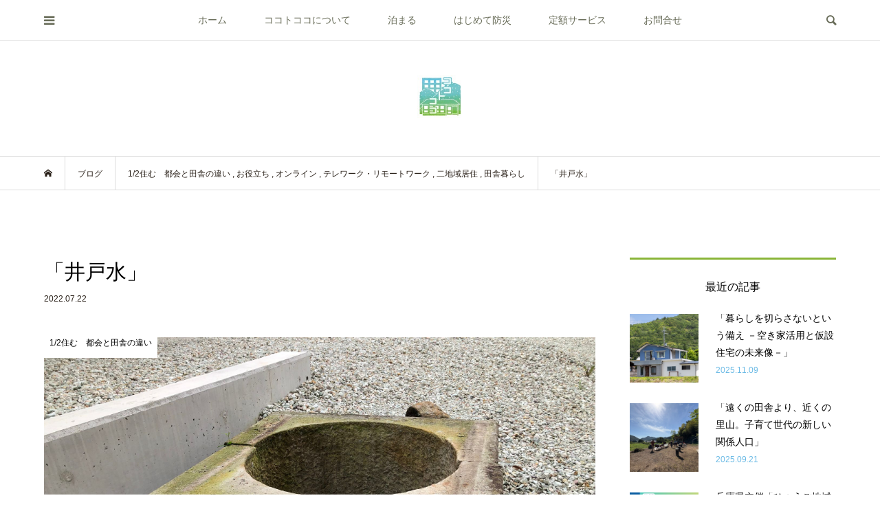

--- FILE ---
content_type: text/html; charset=UTF-8
request_url: https://cocotococo.jp/2022/07/22/%E3%80%8C%E4%BA%95%E6%88%B8%E6%B0%B4%E3%80%8D/
body_size: 16513
content:
<!DOCTYPE html>
<html dir="ltr" lang="ja" prefix="og: https://ogp.me/ns#">
<head >
	
	<!-- Global site tag (gtag.js) - Google Analytics -->
<script async src="https://www.googletagmanager.com/gtag/js?id=G-VRFJQ2GPSF"></script>
<script>
  window.dataLayer = window.dataLayer || [];
  function gtag(){dataLayer.push(arguments);}
  gtag('js', new Date());

  gtag('config', 'G-VRFJQ2GPSF');
</script>
	
<meta charset="UTF-8">
<meta name="description" content="みなさん、こんにちは。地方と都会に二分の一住むという選択ココトココ事務局です。先日、我が家にある未利用の井戸を使えるようにしました。水は濁っていますが、3m以上の深さがあり、水は豊富にありそうです。">
<meta name="viewport" content="width=device-width">
<title>「井戸水」 | ココトココ 1/2住むという選択</title>

		<!-- All in One SEO 4.9.3 - aioseo.com -->
	<meta name="robots" content="max-image-preview:large" />
	<meta name="author" content="mu-san"/>
	<link rel="canonical" href="https://cocotococo.jp/2022/07/22/%e3%80%8c%e4%ba%95%e6%88%b8%e6%b0%b4%e3%80%8d/" />
	<meta name="generator" content="All in One SEO (AIOSEO) 4.9.3" />
		<meta property="og:locale" content="ja_JP" />
		<meta property="og:site_name" content="ココトココ　1/2住むという選択 | 「平時をより豊かに。有事はしなやかに。」をコンセプトに、都市と地方に生活拠点をふたつ持つライフスタイルを提案。住まいを二拠点持つことで、都市では先進的で多様な価値観や情報に触れ、地方でゆったりとした自然の魅力を味わえます。そして、災害時には「My避難先」として、防災・減災にも役立ちます。" />
		<meta property="og:type" content="article" />
		<meta property="og:title" content="「井戸水」 | ココトココ 1/2住むという選択" />
		<meta property="og:url" content="https://cocotococo.jp/2022/07/22/%e3%80%8c%e4%ba%95%e6%88%b8%e6%b0%b4%e3%80%8d/" />
		<meta property="article:published_time" content="2022-07-21T23:18:52+00:00" />
		<meta property="article:modified_time" content="2022-07-21T23:18:52+00:00" />
		<meta name="twitter:card" content="summary" />
		<meta name="twitter:title" content="「井戸水」 | ココトココ 1/2住むという選択" />
		<script type="application/ld+json" class="aioseo-schema">
			{"@context":"https:\/\/schema.org","@graph":[{"@type":"Article","@id":"https:\/\/cocotococo.jp\/2022\/07\/22\/%e3%80%8c%e4%ba%95%e6%88%b8%e6%b0%b4%e3%80%8d\/#article","name":"\u300c\u4e95\u6238\u6c34\u300d | \u30b3\u30b3\u30c8\u30b3\u30b3 1\/2\u4f4f\u3080\u3068\u3044\u3046\u9078\u629e","headline":"\u300c\u4e95\u6238\u6c34\u300d","author":{"@id":"https:\/\/cocotococo.jp\/author\/mu-san\/#author"},"publisher":{"@id":"https:\/\/cocotococo.jp\/#organization"},"image":{"@type":"ImageObject","url":"https:\/\/cocotococo.jp\/wp-content\/uploads\/2022\/07\/289023880_1019482325432544_4435622172540719834_n.jpg","width":2048,"height":1536},"datePublished":"2022-07-22T08:18:52+09:00","dateModified":"2022-07-22T08:18:52+09:00","inLanguage":"ja","mainEntityOfPage":{"@id":"https:\/\/cocotococo.jp\/2022\/07\/22\/%e3%80%8c%e4%ba%95%e6%88%b8%e6%b0%b4%e3%80%8d\/#webpage"},"isPartOf":{"@id":"https:\/\/cocotococo.jp\/2022\/07\/22\/%e3%80%8c%e4%ba%95%e6%88%b8%e6%b0%b4%e3%80%8d\/#webpage"},"articleSection":"1\/2\u4f4f\u3080\u3000\u90fd\u4f1a\u3068\u7530\u820e\u306e\u9055\u3044, \u304a\u5f79\u7acb\u3061, \u30aa\u30f3\u30e9\u30a4\u30f3, \u30c6\u30ec\u30ef\u30fc\u30af\u30fb\u30ea\u30e2\u30fc\u30c8\u30ef\u30fc\u30af, \u4e8c\u5730\u57df\u5c45\u4f4f, \u7530\u820e\u66ae\u3089\u3057, mu-san"},{"@type":"BreadcrumbList","@id":"https:\/\/cocotococo.jp\/2022\/07\/22\/%e3%80%8c%e4%ba%95%e6%88%b8%e6%b0%b4%e3%80%8d\/#breadcrumblist","itemListElement":[{"@type":"ListItem","@id":"https:\/\/cocotococo.jp#listItem","position":1,"name":"Home","item":"https:\/\/cocotococo.jp","nextItem":{"@type":"ListItem","@id":"https:\/\/cocotococo.jp\/category\/dual-life\/#listItem","name":"\u4e8c\u5730\u57df\u5c45\u4f4f"}},{"@type":"ListItem","@id":"https:\/\/cocotococo.jp\/category\/dual-life\/#listItem","position":2,"name":"\u4e8c\u5730\u57df\u5c45\u4f4f","item":"https:\/\/cocotococo.jp\/category\/dual-life\/","nextItem":{"@type":"ListItem","@id":"https:\/\/cocotococo.jp\/2022\/07\/22\/%e3%80%8c%e4%ba%95%e6%88%b8%e6%b0%b4%e3%80%8d\/#listItem","name":"\u300c\u4e95\u6238\u6c34\u300d"},"previousItem":{"@type":"ListItem","@id":"https:\/\/cocotococo.jp#listItem","name":"Home"}},{"@type":"ListItem","@id":"https:\/\/cocotococo.jp\/2022\/07\/22\/%e3%80%8c%e4%ba%95%e6%88%b8%e6%b0%b4%e3%80%8d\/#listItem","position":3,"name":"\u300c\u4e95\u6238\u6c34\u300d","previousItem":{"@type":"ListItem","@id":"https:\/\/cocotococo.jp\/category\/dual-life\/#listItem","name":"\u4e8c\u5730\u57df\u5c45\u4f4f"}}]},{"@type":"Organization","@id":"https:\/\/cocotococo.jp\/#organization","name":"\u30b3\u30b3\u30c8\u30b3\u30b3\u30001\/2\u4f4f\u3080\u3068\u3044\u3046\u9078\u629e","description":"\u300c\u5e73\u6642\u3092\u3088\u308a\u8c4a\u304b\u306b\u3002\u6709\u4e8b\u306f\u3057\u306a\u3084\u304b\u306b\u3002\u300d\u3092\u30b3\u30f3\u30bb\u30d7\u30c8\u306b\u3001\u90fd\u5e02\u3068\u5730\u65b9\u306b\u751f\u6d3b\u62e0\u70b9\u3092\u3075\u305f\u3064\u6301\u3064\u30e9\u30a4\u30d5\u30b9\u30bf\u30a4\u30eb\u3092\u63d0\u6848\u3002\u4f4f\u307e\u3044\u3092\u4e8c\u62e0\u70b9\u6301\u3064\u3053\u3068\u3067\u3001\u90fd\u5e02\u3067\u306f\u5148\u9032\u7684\u3067\u591a\u69d8\u306a\u4fa1\u5024\u89b3\u3084\u60c5\u5831\u306b\u89e6\u308c\u3001\u5730\u65b9\u3067\u3086\u3063\u305f\u308a\u3068\u3057\u305f\u81ea\u7136\u306e\u9b45\u529b\u3092\u5473\u308f\u3048\u307e\u3059\u3002\u305d\u3057\u3066\u3001\u707d\u5bb3\u6642\u306b\u306f\u300cMy\u907f\u96e3\u5148\u300d\u3068\u3057\u3066\u3001\u9632\u707d\u30fb\u6e1b\u707d\u306b\u3082\u5f79\u7acb\u3061\u307e\u3059\u3002","url":"https:\/\/cocotococo.jp\/"},{"@type":"Person","@id":"https:\/\/cocotococo.jp\/author\/mu-san\/#author","url":"https:\/\/cocotococo.jp\/author\/mu-san\/","name":"mu-san","image":{"@type":"ImageObject","@id":"https:\/\/cocotococo.jp\/2022\/07\/22\/%e3%80%8c%e4%ba%95%e6%88%b8%e6%b0%b4%e3%80%8d\/#authorImage","url":"https:\/\/secure.gravatar.com\/avatar\/e82c5ff6070056453bdc8f3ee7ea0bf4?s=96&d=mm&r=g","width":96,"height":96,"caption":"mu-san"}},{"@type":"WebPage","@id":"https:\/\/cocotococo.jp\/2022\/07\/22\/%e3%80%8c%e4%ba%95%e6%88%b8%e6%b0%b4%e3%80%8d\/#webpage","url":"https:\/\/cocotococo.jp\/2022\/07\/22\/%e3%80%8c%e4%ba%95%e6%88%b8%e6%b0%b4%e3%80%8d\/","name":"\u300c\u4e95\u6238\u6c34\u300d | \u30b3\u30b3\u30c8\u30b3\u30b3 1\/2\u4f4f\u3080\u3068\u3044\u3046\u9078\u629e","inLanguage":"ja","isPartOf":{"@id":"https:\/\/cocotococo.jp\/#website"},"breadcrumb":{"@id":"https:\/\/cocotococo.jp\/2022\/07\/22\/%e3%80%8c%e4%ba%95%e6%88%b8%e6%b0%b4%e3%80%8d\/#breadcrumblist"},"author":{"@id":"https:\/\/cocotococo.jp\/author\/mu-san\/#author"},"creator":{"@id":"https:\/\/cocotococo.jp\/author\/mu-san\/#author"},"image":{"@type":"ImageObject","url":"https:\/\/cocotococo.jp\/wp-content\/uploads\/2022\/07\/289023880_1019482325432544_4435622172540719834_n.jpg","@id":"https:\/\/cocotococo.jp\/2022\/07\/22\/%e3%80%8c%e4%ba%95%e6%88%b8%e6%b0%b4%e3%80%8d\/#mainImage","width":2048,"height":1536},"primaryImageOfPage":{"@id":"https:\/\/cocotococo.jp\/2022\/07\/22\/%e3%80%8c%e4%ba%95%e6%88%b8%e6%b0%b4%e3%80%8d\/#mainImage"},"datePublished":"2022-07-22T08:18:52+09:00","dateModified":"2022-07-22T08:18:52+09:00"},{"@type":"WebSite","@id":"https:\/\/cocotococo.jp\/#website","url":"https:\/\/cocotococo.jp\/","name":"\u30b3\u30b3\u30c8\u30b3\u30b3\u30001\/2\u4f4f\u3080\u3068\u3044\u3046\u9078\u629e","description":"\u300c\u5e73\u6642\u3092\u3088\u308a\u8c4a\u304b\u306b\u3002\u6709\u4e8b\u306f\u3057\u306a\u3084\u304b\u306b\u3002\u300d\u3092\u30b3\u30f3\u30bb\u30d7\u30c8\u306b\u3001\u90fd\u5e02\u3068\u5730\u65b9\u306b\u751f\u6d3b\u62e0\u70b9\u3092\u3075\u305f\u3064\u6301\u3064\u30e9\u30a4\u30d5\u30b9\u30bf\u30a4\u30eb\u3092\u63d0\u6848\u3002\u4f4f\u307e\u3044\u3092\u4e8c\u62e0\u70b9\u6301\u3064\u3053\u3068\u3067\u3001\u90fd\u5e02\u3067\u306f\u5148\u9032\u7684\u3067\u591a\u69d8\u306a\u4fa1\u5024\u89b3\u3084\u60c5\u5831\u306b\u89e6\u308c\u3001\u5730\u65b9\u3067\u3086\u3063\u305f\u308a\u3068\u3057\u305f\u81ea\u7136\u306e\u9b45\u529b\u3092\u5473\u308f\u3048\u307e\u3059\u3002\u305d\u3057\u3066\u3001\u707d\u5bb3\u6642\u306b\u306f\u300cMy\u907f\u96e3\u5148\u300d\u3068\u3057\u3066\u3001\u9632\u707d\u30fb\u6e1b\u707d\u306b\u3082\u5f79\u7acb\u3061\u307e\u3059\u3002","inLanguage":"ja","publisher":{"@id":"https:\/\/cocotococo.jp\/#organization"}}]}
		</script>
		<!-- All in One SEO -->

<link rel="alternate" type="application/rss+xml" title="ココトココ　1/2住むという選択 &raquo; 「井戸水」 のコメントのフィード" href="https://cocotococo.jp/2022/07/22/%e3%80%8c%e4%ba%95%e6%88%b8%e6%b0%b4%e3%80%8d/feed/" />
		<!-- This site uses the Google Analytics by MonsterInsights plugin v9.11.1 - Using Analytics tracking - https://www.monsterinsights.com/ -->
		<!-- Note: MonsterInsights is not currently configured on this site. The site owner needs to authenticate with Google Analytics in the MonsterInsights settings panel. -->
					<!-- No tracking code set -->
				<!-- / Google Analytics by MonsterInsights -->
		<link rel='stylesheet' id='wp-block-library-css' href='https://cocotococo.jp/wp-includes/css/dist/block-library/style.min.css?ver=6.6.4' type='text/css' media='all' />
<link rel='stylesheet' id='aioseo/css/src/vue/standalone/blocks/table-of-contents/global.scss-css' href='https://cocotococo.jp/wp-content/plugins/all-in-one-seo-pack/dist/Lite/assets/css/table-of-contents/global.e90f6d47.css?ver=4.9.3' type='text/css' media='all' />
<link rel='stylesheet' id='arkhe-blocks-front-css' href='https://cocotococo.jp/wp-content/plugins/arkhe-blocks-pro/dist/css/front.css?ver=2.12.1' type='text/css' media='all' />
<link rel='stylesheet' id='arkhe-blocks-accordion-style-css' href='https://cocotococo.jp/wp-content/plugins/arkhe-blocks-pro/dist/gutenberg/blocks/accordion/index.css?ver=2.12.1' type='text/css' media='all' />
<link rel='stylesheet' id='arkhe-blocks-button-style-css' href='https://cocotococo.jp/wp-content/plugins/arkhe-blocks-pro/dist/gutenberg/blocks/button/index.css?ver=2.12.1' type='text/css' media='all' />
<link rel='stylesheet' id='arkhe-blocks-columns-style-css' href='https://cocotococo.jp/wp-content/plugins/arkhe-blocks-pro/dist/gutenberg/blocks/columns/index.css?ver=2.12.1' type='text/css' media='all' />
<link rel='stylesheet' id='arkhe-blocks-container-style-css' href='https://cocotococo.jp/wp-content/plugins/arkhe-blocks-pro/dist/gutenberg/blocks/container/index.css?ver=2.12.1' type='text/css' media='all' />
<link rel='stylesheet' id='arkhe-blocks-faq-style-css' href='https://cocotococo.jp/wp-content/plugins/arkhe-blocks-pro/dist/gutenberg/blocks/faq/index.css?ver=2.12.1' type='text/css' media='all' />
<link rel='stylesheet' id='arkhe-blocks-dl-style-css' href='https://cocotococo.jp/wp-content/plugins/arkhe-blocks-pro/dist/gutenberg/blocks/dl/index.css?ver=2.12.1' type='text/css' media='all' />
<link rel='stylesheet' id='arkhe-blocks-notice-style-css' href='https://cocotococo.jp/wp-content/plugins/arkhe-blocks-pro/dist/gutenberg/blocks/notice/index.css?ver=2.12.1' type='text/css' media='all' />
<link rel='stylesheet' id='arkhe-blocks-section-heading-style-css' href='https://cocotococo.jp/wp-content/plugins/arkhe-blocks-pro/dist/gutenberg/blocks/section-heading/index.css?ver=2.12.1' type='text/css' media='all' />
<link rel='stylesheet' id='arkhe-blocks-step-style-css' href='https://cocotococo.jp/wp-content/plugins/arkhe-blocks-pro/dist/gutenberg/blocks/step/index.css?ver=2.12.1' type='text/css' media='all' />
<link rel='stylesheet' id='arkhe-blocks-tab-style-css' href='https://cocotococo.jp/wp-content/plugins/arkhe-blocks-pro/dist/gutenberg/blocks/tab/index.css?ver=2.12.1' type='text/css' media='all' />
<link rel='stylesheet' id='arkhe-blocks-timeline-style-css' href='https://cocotococo.jp/wp-content/plugins/arkhe-blocks-pro/dist/gutenberg/blocks/timeline/index.css?ver=2.12.1' type='text/css' media='all' />
<link rel='stylesheet' id='arkhe-blocks-box-links-style-css' href='https://cocotococo.jp/wp-content/plugins/arkhe-blocks-pro/dist/gutenberg/blocks/box-links/index.css?ver=2.12.1' type='text/css' media='all' />
<link rel='stylesheet' id='arkhe-blocks-section-style-css' href='https://cocotococo.jp/wp-content/plugins/arkhe-blocks-pro/dist/gutenberg/blocks/section/index.css?ver=2.12.1' type='text/css' media='all' />
<link rel='stylesheet' id='arkhe-blocks-blog-card-style-css' href='https://cocotococo.jp/wp-content/plugins/arkhe-blocks-pro/dist/gutenberg/blocks/blog-card/index.css?ver=2.12.1' type='text/css' media='all' />
<link rel='stylesheet' id='arkhe-blocks-slider-style-css' href='https://cocotococo.jp/wp-content/plugins/arkhe-blocks-pro/dist/gutenberg/blocks/slider/index.css?ver=2.12.1' type='text/css' media='all' />
<style id='classic-theme-styles-inline-css' type='text/css'>
/*! This file is auto-generated */
.wp-block-button__link{color:#fff;background-color:#32373c;border-radius:9999px;box-shadow:none;text-decoration:none;padding:calc(.667em + 2px) calc(1.333em + 2px);font-size:1.125em}.wp-block-file__button{background:#32373c;color:#fff;text-decoration:none}
</style>
<style id='global-styles-inline-css' type='text/css'>
:root{--wp--preset--aspect-ratio--square: 1;--wp--preset--aspect-ratio--4-3: 4/3;--wp--preset--aspect-ratio--3-4: 3/4;--wp--preset--aspect-ratio--3-2: 3/2;--wp--preset--aspect-ratio--2-3: 2/3;--wp--preset--aspect-ratio--16-9: 16/9;--wp--preset--aspect-ratio--9-16: 9/16;--wp--preset--color--black: #000000;--wp--preset--color--cyan-bluish-gray: #abb8c3;--wp--preset--color--white: #ffffff;--wp--preset--color--pale-pink: #f78da7;--wp--preset--color--vivid-red: #cf2e2e;--wp--preset--color--luminous-vivid-orange: #ff6900;--wp--preset--color--luminous-vivid-amber: #fcb900;--wp--preset--color--light-green-cyan: #7bdcb5;--wp--preset--color--vivid-green-cyan: #00d084;--wp--preset--color--pale-cyan-blue: #8ed1fc;--wp--preset--color--vivid-cyan-blue: #0693e3;--wp--preset--color--vivid-purple: #9b51e0;--wp--preset--gradient--vivid-cyan-blue-to-vivid-purple: linear-gradient(135deg,rgba(6,147,227,1) 0%,rgb(155,81,224) 100%);--wp--preset--gradient--light-green-cyan-to-vivid-green-cyan: linear-gradient(135deg,rgb(122,220,180) 0%,rgb(0,208,130) 100%);--wp--preset--gradient--luminous-vivid-amber-to-luminous-vivid-orange: linear-gradient(135deg,rgba(252,185,0,1) 0%,rgba(255,105,0,1) 100%);--wp--preset--gradient--luminous-vivid-orange-to-vivid-red: linear-gradient(135deg,rgba(255,105,0,1) 0%,rgb(207,46,46) 100%);--wp--preset--gradient--very-light-gray-to-cyan-bluish-gray: linear-gradient(135deg,rgb(238,238,238) 0%,rgb(169,184,195) 100%);--wp--preset--gradient--cool-to-warm-spectrum: linear-gradient(135deg,rgb(74,234,220) 0%,rgb(151,120,209) 20%,rgb(207,42,186) 40%,rgb(238,44,130) 60%,rgb(251,105,98) 80%,rgb(254,248,76) 100%);--wp--preset--gradient--blush-light-purple: linear-gradient(135deg,rgb(255,206,236) 0%,rgb(152,150,240) 100%);--wp--preset--gradient--blush-bordeaux: linear-gradient(135deg,rgb(254,205,165) 0%,rgb(254,45,45) 50%,rgb(107,0,62) 100%);--wp--preset--gradient--luminous-dusk: linear-gradient(135deg,rgb(255,203,112) 0%,rgb(199,81,192) 50%,rgb(65,88,208) 100%);--wp--preset--gradient--pale-ocean: linear-gradient(135deg,rgb(255,245,203) 0%,rgb(182,227,212) 50%,rgb(51,167,181) 100%);--wp--preset--gradient--electric-grass: linear-gradient(135deg,rgb(202,248,128) 0%,rgb(113,206,126) 100%);--wp--preset--gradient--midnight: linear-gradient(135deg,rgb(2,3,129) 0%,rgb(40,116,252) 100%);--wp--preset--font-size--small: 13px;--wp--preset--font-size--medium: 20px;--wp--preset--font-size--large: 36px;--wp--preset--font-size--x-large: 42px;--wp--preset--spacing--20: 0.44rem;--wp--preset--spacing--30: 0.67rem;--wp--preset--spacing--40: 1rem;--wp--preset--spacing--50: 1.5rem;--wp--preset--spacing--60: 2.25rem;--wp--preset--spacing--70: 3.38rem;--wp--preset--spacing--80: 5.06rem;--wp--preset--shadow--natural: 6px 6px 9px rgba(0, 0, 0, 0.2);--wp--preset--shadow--deep: 12px 12px 50px rgba(0, 0, 0, 0.4);--wp--preset--shadow--sharp: 6px 6px 0px rgba(0, 0, 0, 0.2);--wp--preset--shadow--outlined: 6px 6px 0px -3px rgba(255, 255, 255, 1), 6px 6px rgba(0, 0, 0, 1);--wp--preset--shadow--crisp: 6px 6px 0px rgba(0, 0, 0, 1);}:where(.is-layout-flex){gap: 0.5em;}:where(.is-layout-grid){gap: 0.5em;}body .is-layout-flex{display: flex;}.is-layout-flex{flex-wrap: wrap;align-items: center;}.is-layout-flex > :is(*, div){margin: 0;}body .is-layout-grid{display: grid;}.is-layout-grid > :is(*, div){margin: 0;}:where(.wp-block-columns.is-layout-flex){gap: 2em;}:where(.wp-block-columns.is-layout-grid){gap: 2em;}:where(.wp-block-post-template.is-layout-flex){gap: 1.25em;}:where(.wp-block-post-template.is-layout-grid){gap: 1.25em;}.has-black-color{color: var(--wp--preset--color--black) !important;}.has-cyan-bluish-gray-color{color: var(--wp--preset--color--cyan-bluish-gray) !important;}.has-white-color{color: var(--wp--preset--color--white) !important;}.has-pale-pink-color{color: var(--wp--preset--color--pale-pink) !important;}.has-vivid-red-color{color: var(--wp--preset--color--vivid-red) !important;}.has-luminous-vivid-orange-color{color: var(--wp--preset--color--luminous-vivid-orange) !important;}.has-luminous-vivid-amber-color{color: var(--wp--preset--color--luminous-vivid-amber) !important;}.has-light-green-cyan-color{color: var(--wp--preset--color--light-green-cyan) !important;}.has-vivid-green-cyan-color{color: var(--wp--preset--color--vivid-green-cyan) !important;}.has-pale-cyan-blue-color{color: var(--wp--preset--color--pale-cyan-blue) !important;}.has-vivid-cyan-blue-color{color: var(--wp--preset--color--vivid-cyan-blue) !important;}.has-vivid-purple-color{color: var(--wp--preset--color--vivid-purple) !important;}.has-black-background-color{background-color: var(--wp--preset--color--black) !important;}.has-cyan-bluish-gray-background-color{background-color: var(--wp--preset--color--cyan-bluish-gray) !important;}.has-white-background-color{background-color: var(--wp--preset--color--white) !important;}.has-pale-pink-background-color{background-color: var(--wp--preset--color--pale-pink) !important;}.has-vivid-red-background-color{background-color: var(--wp--preset--color--vivid-red) !important;}.has-luminous-vivid-orange-background-color{background-color: var(--wp--preset--color--luminous-vivid-orange) !important;}.has-luminous-vivid-amber-background-color{background-color: var(--wp--preset--color--luminous-vivid-amber) !important;}.has-light-green-cyan-background-color{background-color: var(--wp--preset--color--light-green-cyan) !important;}.has-vivid-green-cyan-background-color{background-color: var(--wp--preset--color--vivid-green-cyan) !important;}.has-pale-cyan-blue-background-color{background-color: var(--wp--preset--color--pale-cyan-blue) !important;}.has-vivid-cyan-blue-background-color{background-color: var(--wp--preset--color--vivid-cyan-blue) !important;}.has-vivid-purple-background-color{background-color: var(--wp--preset--color--vivid-purple) !important;}.has-black-border-color{border-color: var(--wp--preset--color--black) !important;}.has-cyan-bluish-gray-border-color{border-color: var(--wp--preset--color--cyan-bluish-gray) !important;}.has-white-border-color{border-color: var(--wp--preset--color--white) !important;}.has-pale-pink-border-color{border-color: var(--wp--preset--color--pale-pink) !important;}.has-vivid-red-border-color{border-color: var(--wp--preset--color--vivid-red) !important;}.has-luminous-vivid-orange-border-color{border-color: var(--wp--preset--color--luminous-vivid-orange) !important;}.has-luminous-vivid-amber-border-color{border-color: var(--wp--preset--color--luminous-vivid-amber) !important;}.has-light-green-cyan-border-color{border-color: var(--wp--preset--color--light-green-cyan) !important;}.has-vivid-green-cyan-border-color{border-color: var(--wp--preset--color--vivid-green-cyan) !important;}.has-pale-cyan-blue-border-color{border-color: var(--wp--preset--color--pale-cyan-blue) !important;}.has-vivid-cyan-blue-border-color{border-color: var(--wp--preset--color--vivid-cyan-blue) !important;}.has-vivid-purple-border-color{border-color: var(--wp--preset--color--vivid-purple) !important;}.has-vivid-cyan-blue-to-vivid-purple-gradient-background{background: var(--wp--preset--gradient--vivid-cyan-blue-to-vivid-purple) !important;}.has-light-green-cyan-to-vivid-green-cyan-gradient-background{background: var(--wp--preset--gradient--light-green-cyan-to-vivid-green-cyan) !important;}.has-luminous-vivid-amber-to-luminous-vivid-orange-gradient-background{background: var(--wp--preset--gradient--luminous-vivid-amber-to-luminous-vivid-orange) !important;}.has-luminous-vivid-orange-to-vivid-red-gradient-background{background: var(--wp--preset--gradient--luminous-vivid-orange-to-vivid-red) !important;}.has-very-light-gray-to-cyan-bluish-gray-gradient-background{background: var(--wp--preset--gradient--very-light-gray-to-cyan-bluish-gray) !important;}.has-cool-to-warm-spectrum-gradient-background{background: var(--wp--preset--gradient--cool-to-warm-spectrum) !important;}.has-blush-light-purple-gradient-background{background: var(--wp--preset--gradient--blush-light-purple) !important;}.has-blush-bordeaux-gradient-background{background: var(--wp--preset--gradient--blush-bordeaux) !important;}.has-luminous-dusk-gradient-background{background: var(--wp--preset--gradient--luminous-dusk) !important;}.has-pale-ocean-gradient-background{background: var(--wp--preset--gradient--pale-ocean) !important;}.has-electric-grass-gradient-background{background: var(--wp--preset--gradient--electric-grass) !important;}.has-midnight-gradient-background{background: var(--wp--preset--gradient--midnight) !important;}.has-small-font-size{font-size: var(--wp--preset--font-size--small) !important;}.has-medium-font-size{font-size: var(--wp--preset--font-size--medium) !important;}.has-large-font-size{font-size: var(--wp--preset--font-size--large) !important;}.has-x-large-font-size{font-size: var(--wp--preset--font-size--x-large) !important;}
:where(.wp-block-post-template.is-layout-flex){gap: 1.25em;}:where(.wp-block-post-template.is-layout-grid){gap: 1.25em;}
:where(.wp-block-columns.is-layout-flex){gap: 2em;}:where(.wp-block-columns.is-layout-grid){gap: 2em;}
:root :where(.wp-block-pullquote){font-size: 1.5em;line-height: 1.6;}
</style>
<link rel='stylesheet' id='contact-form-7-css' href='https://cocotococo.jp/wp-content/plugins/contact-form-7/includes/css/styles.css?ver=5.2.2' type='text/css' media='all' />
<link rel='stylesheet' id='bloom-style-css' href='https://cocotococo.jp/wp-content/themes/bloom_tcd053/style.css?ver=1.3.5' type='text/css' media='all' />
<link rel='stylesheet' id='bloom-responsive-css' href='https://cocotococo.jp/wp-content/themes/bloom_tcd053/responsive.css?ver=1.3.5' type='text/css' media='all' />
<script type="text/javascript" src="https://cocotococo.jp/wp-includes/js/jquery/jquery.min.js?ver=3.7.1" id="jquery-core-js"></script>
<script type="text/javascript" src="https://cocotococo.jp/wp-includes/js/jquery/jquery-migrate.min.js?ver=3.4.1" id="jquery-migrate-js"></script>
<script type="text/javascript" src="https://cocotococo.jp/wp-content/plugins/qa-heatmap-analytics/js/polyfill/object_assign.js?ver=1.1.8.0" id="qahm-polyfill-object-assign-js"></script>
<script type="text/javascript" id="qahm-behavioral-data-init-js-before">
/* <![CDATA[ */
var qahm = qahm || {}; let obj = {"ajax_url":"https:\/\/cocotococo.jp\/wp-admin\/admin-ajax.php","nonce_init":"1d6a16a57f","nonce_behavioral":"8578020b16","const_debug_level":{"release":0,"staging":1,"debug":2},"const_debug":0,"type":"p","id":904,"maruyama":false,"imai":false,"yuko":false}; qahm = Object.assign( qahm, obj );
/* ]]> */
</script>
<script type="text/javascript" src="https://cocotococo.jp/wp-content/plugins/qa-heatmap-analytics/js/behavioral-data-init.js?ver=1.1.8.0" id="qahm-behavioral-data-init-js"></script>
<script type="text/javascript" src="https://cocotococo.jp/wp-content/plugins/qa-heatmap-analytics/js/common.js?ver=1.1.8.0" id="qahm-common-js"></script>
<script type="text/javascript" src="https://cocotococo.jp/wp-content/plugins/qa-heatmap-analytics/js/behavioral-data-record.js?ver=1.1.8.0" id="qahm-behavioral-data-record-js"></script>
<link rel="https://api.w.org/" href="https://cocotococo.jp/wp-json/" /><link rel="alternate" title="JSON" type="application/json" href="https://cocotococo.jp/wp-json/wp/v2/posts/904" /><link rel="EditURI" type="application/rsd+xml" title="RSD" href="https://cocotococo.jp/xmlrpc.php?rsd" />
<meta name="generator" content="WordPress 6.6.4" />
<link rel='shortlink' href='https://cocotococo.jp/?p=904' />
<link rel="alternate" title="oEmbed (JSON)" type="application/json+oembed" href="https://cocotococo.jp/wp-json/oembed/1.0/embed?url=https%3A%2F%2Fcocotococo.jp%2F2022%2F07%2F22%2F%25e3%2580%258c%25e4%25ba%2595%25e6%2588%25b8%25e6%25b0%25b4%25e3%2580%258d%2F" />
<link rel="alternate" title="oEmbed (XML)" type="text/xml+oembed" href="https://cocotococo.jp/wp-json/oembed/1.0/embed?url=https%3A%2F%2Fcocotococo.jp%2F2022%2F07%2F22%2F%25e3%2580%258c%25e4%25ba%2595%25e6%2588%25b8%25e6%25b0%25b4%25e3%2580%258d%2F&#038;format=xml" />
<link rel="shortcut icon" href="https://cocotococo.jp/wp-content/uploads/2021/10/159028654_2800806736825641_7100040435682787143_n-1.jpg">
<style>
.c-comment__form-submit:hover, c-comment__password-protected, .p-pagetop a, .slick-dots li.slick-active button, .slick-dots li:hover button { background-color: #89b538; }
.p-entry__pickup, .p-entry__related, .p-widget__title, .slick-dots li.slick-active button, .slick-dots li:hover button { border-color: #89b538; }
.p-index-tab__item.is-active, .p-index-tab__item:hover { border-bottom-color: #89b538; }
.c-comment__tab-item.is-active a, .c-comment__tab-item a:hover, .c-comment__tab-item.is-active p { background-color: rgba(137, 181, 56, 0.7); }
.c-comment__tab-item.is-active a:after, .c-comment__tab-item.is-active p:after { border-top-color: rgba(137, 181, 56, 0.7); }
.p-article__meta, .p-blog-list__item-excerpt, .p-ranking-list__item-excerpt, .p-author__views, .p-page-links a, .p-page-links .p-page-links__title, .p-pager__item span { color: #6bbae5; }
.p-page-links > span, .p-page-links a:hover, .p-entry__next-page__link { background-color: #6bbae5; }
.p-page-links > span, .p-page-links a { border-color: #6bbae5; }

a:hover, a:hover .p-article__title, .p-global-nav > li:hover > a, .p-global-nav > li.current-menu-item > a, .p-global-nav > li.is-active > a, .p-breadcrumb a:hover, .p-widget-categories .has-children .toggle-children:hover::before, .p-footer-widget-area .p-siteinfo .p-social-nav li a:hover, .p-footer-widget-area__default .p-siteinfo .p-social-nav li a:hover { color: #577f26; }
.p-global-nav .sub-menu a:hover, .p-global-nav .sub-menu .current-menu-item > a, .p-megamenu a.p-megamenu__hover:hover, .p-entry__next-page__link:hover, .c-pw__btn:hover { background: #577f26; }
.p-entry__date, .p-entry__body, .p-author__desc, .p-breadcrumb, .p-breadcrumb a { color: #281f17; }
.p-entry__body a { color: #c4702b; }
.p-entry__body a:hover { color: #577f26; }
.p-float-native-ad-label { background: #000000; color: #ffffff; font-size: 11px; }
.p-category-item--1, .cat-item-1> a, .cat-item-1 .toggle-children { color: #52a521; }
.p-category-item--2, .cat-item-2> a, .cat-item-2 .toggle-children { color: #52a521; }
.p-category-item--3, .cat-item-3> a, .cat-item-3 .toggle-children { color: #52a521; }
.p-category-item--4, .cat-item-4> a, .cat-item-4 .toggle-children { color: #52a521; }
.p-category-item--5, .cat-item-5> a, .cat-item-5 .toggle-children { color: #52a521; }
.p-category-item--8, .cat-item-8> a, .cat-item-8 .toggle-children { color: #000000; }
.p-category-item--17, .cat-item-17> a, .cat-item-17 .toggle-children { color: #81d742; }
.p-category-item--18, .cat-item-18> a, .cat-item-18 .toggle-children { color: #52a521; }
body { font-family: "Segoe UI", Verdana, "游ゴシック", YuGothic, "Hiragino Kaku Gothic ProN", Meiryo, sans-serif; }
.p-logo, .p-entry__title, .p-article__title, .p-article__title__overlay, .p-headline, .p-page-header__title, .p-widget__title, .p-sidemenu .p-siteinfo__title, .p-index-slider__item-catch, .p-header-video__caption-catch, .p-footer-blog__catch, .p-footer-cta__catch {
font-family: "Segoe UI", Verdana, "游ゴシック", YuGothic, "Hiragino Kaku Gothic ProN", Meiryo, sans-serif;
}
.c-load--type3 i { background: #6da51f; }
.p-hover-effect--type1:hover img { -webkit-transform: scale(1.2) rotate(2deg); transform: scale(1.2) rotate(2deg); }
.p-hover-effect--type2 img { margin-left: -8px; }
.p-hover-effect--type2:hover img { margin-left: 8px; }
.p-hover-effect--type1 .p-article__overlay { background: rgba(0, 0, 0, 0.5); }
.p-hover-effect--type2:hover img { opacity: 0.5 }
.p-hover-effect--type2 .p-hover-effect__image { background: #000000; }
.p-hover-effect--type2 .p-article__overlay { background: rgba(0, 0, 0, 0.5); }
.p-hover-effect--type3 .p-hover-effect__image { background: #000000; }
.p-hover-effect--type3:hover img { opacity: 0.5; }
.p-hover-effect--type3 .p-article__overlay { background: rgba(0, 0, 0, 0.5); }
.p-entry__title { font-size: 30px; }
.p-entry__body, .p-entry__body p { font-size: 14px; }
.l-header__bar { background: rgba(255, 255, 255, 0.8); }
.l-header__bar > .l-inner > a, .p-global-nav > li > a { color: #676b57; }
.l-header__logo--text a { color: #676b57; font-size: 28px; }
.l-footer .p-siteinfo .p-logo { font-size: 28px; }
@media only screen and (max-width: 1200px) {
	.l-header__logo--mobile.l-header__logo--text a { font-size: 18px; }
	.p-global-nav { background-color: rgba(137,181,56, 0.8); }
}
@media only screen and (max-width: 991px) {
	.l-footer .p-siteinfo .p-logo { font-size: 18px; }
	.p-copyright { background-color: #89b538; }
	.p-pagetop a { background-color: #6bbae5; }
}
#site_info_widget-4 .p-siteinfo__button { background: #5e992f; color: #ffffff; }
#site_info_widget-4 .p-siteinfo__button:hover { background: #5e992f; color: #ffffff; }
</style>
<style type="text/css">

</style>
<link rel="icon" href="https://cocotococo.jp/wp-content/uploads/2021/10/cropped-159028654_2800806736825641_7100040435682787143_n-1-32x32.jpg" sizes="32x32" />
<link rel="icon" href="https://cocotococo.jp/wp-content/uploads/2021/10/cropped-159028654_2800806736825641_7100040435682787143_n-1-192x192.jpg" sizes="192x192" />
<link rel="apple-touch-icon" href="https://cocotococo.jp/wp-content/uploads/2021/10/cropped-159028654_2800806736825641_7100040435682787143_n-1-180x180.jpg" />
<meta name="msapplication-TileImage" content="https://cocotococo.jp/wp-content/uploads/2021/10/cropped-159028654_2800806736825641_7100040435682787143_n-1-270x270.jpg" />
		<style type="text/css" id="wp-custom-css">
			
/*Contact Form 7カスタマイズ*/
/*スマホContact Form 7カスタマイズ*/
@media(max-width:500px){
.inquiry th,.inquiry td {
 display:block!important;
 width:100%!important;
 border-top:none!important;
 -webkit-box-sizing:border-box!important;
 -moz-box-sizing:border-box!important;
 box-sizing:border-box!important;
}
.inquiry tr:first-child th{
 border-top:1px solid #d7d7d7!important;
}
/* 必須・任意のサイズ調整 */	
.inquiry .haveto,.inquiry .any {	
font-size:10px;
}}
/*見出し欄*/
.inquiry th{
 text-align:left;
 font-size:14px;
 color:#444;
 padding-right:5px;
 width:30%;
 background:#f7f7f7;
 border:solid 1px #d7d7d7;
}
/*通常欄*/
.inquiry td{
 font-size:13px;
 border:solid 1px #d7d7d7;	
}
/*横の行とテーブル全体*/
.entry-content .inquiry tr,.entry-content table{
 border:solid 1px #d7d7d7;	
}
/*必須の調整*/
.haveto{
 font-size:7px;
 padding:5px;
 background:#ff9393;
 color:#fff;
 border-radius:2px;
 margin-right:5px;
 position:relative;
 bottom:1px;
}
/*任意の調整*/
.any{
 font-size:7px;
 padding:5px;
 background:#93c9ff;
 color:#fff;
 border-radius:2px;
 margin-right:5px;
 position:relative;
 bottom:1px;
}
/*ラジオボタンを縦並び指定*/
.verticallist .wpcf7-list-item{
 display:block;
}



/*送信ボタンのデザイン変更*/
#formbtn{
 display: block;
 padding:1em 0;
 margin-top:30px;
 width:100%;
 background:#ffaa56;
 color:#fff;
 font-size:18px;
 font-weight:bold;	 
 border-radius:2px;
 border: none;
}
/*送信ボタンマウスホバー時*/
#formbtn:hover{
 background:#fff;
 color:#ffaa56;
}
		</style>
		<style id="wpforms-css-vars-root">
				:root {
					--wpforms-field-border-radius: 3px;
--wpforms-field-border-style: solid;
--wpforms-field-border-size: 1px;
--wpforms-field-background-color: #ffffff;
--wpforms-field-border-color: rgba( 0, 0, 0, 0.25 );
--wpforms-field-border-color-spare: rgba( 0, 0, 0, 0.25 );
--wpforms-field-text-color: rgba( 0, 0, 0, 0.7 );
--wpforms-field-menu-color: #ffffff;
--wpforms-label-color: rgba( 0, 0, 0, 0.85 );
--wpforms-label-sublabel-color: rgba( 0, 0, 0, 0.55 );
--wpforms-label-error-color: #d63637;
--wpforms-button-border-radius: 3px;
--wpforms-button-border-style: none;
--wpforms-button-border-size: 1px;
--wpforms-button-background-color: #066aab;
--wpforms-button-border-color: #066aab;
--wpforms-button-text-color: #ffffff;
--wpforms-page-break-color: #066aab;
--wpforms-background-image: none;
--wpforms-background-position: center center;
--wpforms-background-repeat: no-repeat;
--wpforms-background-size: cover;
--wpforms-background-width: 100px;
--wpforms-background-height: 100px;
--wpforms-background-color: rgba( 0, 0, 0, 0 );
--wpforms-background-url: none;
--wpforms-container-padding: 0px;
--wpforms-container-border-style: none;
--wpforms-container-border-width: 1px;
--wpforms-container-border-color: #000000;
--wpforms-container-border-radius: 3px;
--wpforms-field-size-input-height: 43px;
--wpforms-field-size-input-spacing: 15px;
--wpforms-field-size-font-size: 16px;
--wpforms-field-size-line-height: 19px;
--wpforms-field-size-padding-h: 14px;
--wpforms-field-size-checkbox-size: 16px;
--wpforms-field-size-sublabel-spacing: 5px;
--wpforms-field-size-icon-size: 1;
--wpforms-label-size-font-size: 16px;
--wpforms-label-size-line-height: 19px;
--wpforms-label-size-sublabel-font-size: 14px;
--wpforms-label-size-sublabel-line-height: 17px;
--wpforms-button-size-font-size: 17px;
--wpforms-button-size-height: 41px;
--wpforms-button-size-padding-h: 15px;
--wpforms-button-size-margin-top: 10px;
--wpforms-container-shadow-size-box-shadow: none;

				}
			</style></head>
<body class="post-template-default single single-post postid-904 single-format-standard is-responsive l-has-sidemenu">
<div id="site_loader_overlay">
	<div id="site_loader_animation" class="c-load--type3">
				<i></i><i></i><i></i><i></i>
			</div>
</div>
<div id="site_wrap">
	<header id="js-header" class="l-header">
		<div class="l-header__bar">
			<div class="l-inner">
				<div class="p-logo l-header__logo l-header__logo--mobile l-header__logo--retina">
					<a href="https://cocotococo.jp/"><img src="https://cocotococo.jp/wp-content/uploads/2021/03/157697368_228014002267404_4785417249523048508_n.jpg" alt="ココトココ　1/2住むという選択" width="66"></a>
				</div>
<nav class="menu-%e3%83%a1%e3%83%8b%e3%83%a5%e3%83%bc-container"><ul id="js-global-nav" class="p-global-nav u-clearfix">
<li class="p-header-search p-header-search--mobile"><form action="https://cocotococo.jp/" method="get"><input type="text" name="s" value="" class="p-header-search__input" placeholder="SEARCH"><input type="submit" value="&#xe915;" class="p-header-search__submit"></form></li>
<li id="menu-item-17" class="menu-item menu-item-type-custom menu-item-object-custom menu-item-home menu-item-17"><a href="https://cocotococo.jp/">ホーム<span></span></a></li>
<li id="menu-item-88" class="menu-item menu-item-type-post_type menu-item-object-page menu-item-88"><a href="https://cocotococo.jp/about/">ココトココについて<span></span></a></li>
<li id="menu-item-684" class="menu-item menu-item-type-post_type menu-item-object-page menu-item-684"><a href="https://cocotococo.jp/%e3%82%b3%e3%82%b3%e3%83%88%e3%82%b3%e3%82%b3%e3%81%af%e3%81%86%e3%81%99/">泊まる<span></span></a></li>
<li id="menu-item-1669" class="menu-item menu-item-type-post_type menu-item-object-page menu-item-1669"><a href="https://cocotococo.jp/hajimetebousai/">はじめて防災<span></span></a></li>
<li id="menu-item-1667" class="menu-item menu-item-type-post_type menu-item-object-page menu-item-1667"><a href="https://cocotococo.jp/minka/">定額サービス<span></span></a></li>
<li id="menu-item-64" class="menu-item menu-item-type-post_type menu-item-object-page menu-item-64"><a href="https://cocotococo.jp/contact/">お問合せ<span></span></a></li>
</ul></nav>				<a href="#" id="js-menu-button" class="p-menu-button c-menu-button u-visible-lg"></a>
				<a href="#" id="js-sidemenu-button" class="p-sidemenu-button c-sidemenu-button u-hidden-lg"></a>
				<a href="#" id="js-search-button" class="p-search-button c-search-button u-hidden-lg"></a>
				<div class="p-header-search p-header-search--pc">
					<form action="https://cocotococo.jp/" method="get">
						<input type="text" name="s" value="" class="p-header-search__input" placeholder="SEARCH">
					</form>
				</div>
			</div>
		</div>
		<div class="l-inner">
			<div class="p-logo l-header__logo l-header__logo--pc l-header__logo--retina">
				<a href="https://cocotococo.jp/"><img src="https://cocotococo.jp/wp-content/uploads/2021/03/157697368_228014002267404_4785417249523048508_n.jpg" alt="ココトココ　1/2住むという選択" width="66"></a>
			</div>
		</div>
	</header>
<main class="l-main">
	<div class="p-breadcrumb c-breadcrumb">
		<ul class="p-breadcrumb__inner c-breadcrumb__inner l-inner u-clearfix" itemscope itemtype="http://schema.org/BreadcrumbList">
			<li class="p-breadcrumb__item c-breadcrumb__item p-breadcrumb__item--home c-breadcrumb__item--home" itemprop="itemListElement" itemscope itemtype="http://schema.org/ListItem">
				<a href="https://cocotococo.jp/" itemprop="item"><span itemprop="name">HOME</span></a>
				<meta itemprop="position" content="1" />
			</li>
			<li class="p-breadcrumb__item c-breadcrumb__item" itemprop="itemListElement" itemscope itemtype="http://schema.org/ListItem">
				<a href="https://cocotococo.jp" itemprop="item">
					<span itemprop="name">ブログ</span>
				</a>
				<meta itemprop="position" content="2" />
			</li>
			<li class="p-breadcrumb__item c-breadcrumb__item" itemprop="itemListElement" itemscope itemtype="http://schema.org/ListItem">
				<a href="https://cocotococo.jp/category/1-2%e4%bd%8f%e3%82%80%e3%80%80%e9%83%bd%e4%bc%9a%e3%81%a8%e7%94%b0%e8%88%8e%e3%81%ae%e9%81%95%e3%81%84/" itemprop="item">
					<span itemprop="name">1/2住む　都会と田舎の違い</span>
				</a>
, 				<a href="https://cocotococo.jp/category/sample/" itemprop="item">
					<span itemprop="name">お役立ち</span>
				</a>
, 				<a href="https://cocotococo.jp/category/%e3%82%aa%e3%83%b3%e3%83%a9%e3%82%a4%e3%83%b3/" itemprop="item">
					<span itemprop="name">オンライン</span>
				</a>
, 				<a href="https://cocotococo.jp/category/%e3%83%86%e3%83%ac%e3%83%af%e3%83%bc%e3%82%af%e3%83%bb%e3%83%aa%e3%83%a2%e3%83%bc%e3%83%88%e3%83%af%e3%83%bc%e3%82%af/" itemprop="item">
					<span itemprop="name">テレワーク・リモートワーク</span>
				</a>
, 				<a href="https://cocotococo.jp/category/dual-life/" itemprop="item">
					<span itemprop="name">二地域居住</span>
				</a>
, 				<a href="https://cocotococo.jp/category/inaka-life/" itemprop="item">
					<span itemprop="name">田舎暮らし</span>
				</a>
				<meta itemprop="position" content="3" />
			</li>
			<li class="p-breadcrumb__item c-breadcrumb__item" itemprop="itemListElement" itemscope itemtype="http://schema.org/ListItem">
				<span itemprop="name">「井戸水」</span>
				<meta itemprop="position" content="4" />
			</li>
		</ul>
	</div>
	<div class="l-inner l-2colmuns u-clearfix">
		<article class="p-entry l-primary">
			<div class="p-entry__inner">
				<h1 class="p-entry__title">「井戸水」</h1>
				<p class="p-entry__date"><time datetime="2022-07-22">2022.07.22</time></p>
				<div class="p-entry__thumbnail">
					<img width="2048" height="1536" src="https://cocotococo.jp/wp-content/uploads/2022/07/289023880_1019482325432544_4435622172540719834_n.jpg" class="attachment-full size-full wp-post-image" alt="" decoding="async" fetchpriority="high" />
					<div class="p-float-category"><span class="p-category-item--8">1/2住む　都会と田舎の違い</span></div>
				</div>
				<ul class="p-entry__share c-share u-clearfix c-share--sm c-share--color">
					<li class="c-share__btn c-share__btn--twitter">
						<a href="http://twitter.com/share?text=%E3%80%8C%E4%BA%95%E6%88%B8%E6%B0%B4%E3%80%8D&url=https%3A%2F%2Fcocotococo.jp%2F2022%2F07%2F22%2F%25e3%2580%258c%25e4%25ba%2595%25e6%2588%25b8%25e6%25b0%25b4%25e3%2580%258d%2F&via=&tw_p=tweetbutton&related=" onclick="javascript:window.open(this.href, '', 'menubar=no,toolbar=no,resizable=yes,scrollbars=yes,height=400,width=600');return false;">
							<i class="c-share__icn c-share__icn--twitter"></i>
							<span class="c-share__title">Tweet</span>
						</a>
					</li>
					<li class="c-share__btn c-share__btn--facebook">
						<a href="//www.facebook.com/sharer/sharer.php?u=https://cocotococo.jp/2022/07/22/%e3%80%8c%e4%ba%95%e6%88%b8%e6%b0%b4%e3%80%8d/&amp;t=%E3%80%8C%E4%BA%95%E6%88%B8%E6%B0%B4%E3%80%8D" rel="nofollow" target="_blank">
							<i class="c-share__icn c-share__icn--facebook"></i>
							<span class="c-share__title">Share</span>
						</a>
					</li>
					<li class="c-share__btn c-share__btn--google-plus">
						<a href="https://plus.google.com/share?url=https%3A%2F%2Fcocotococo.jp%2F2022%2F07%2F22%2F%25e3%2580%258c%25e4%25ba%2595%25e6%2588%25b8%25e6%25b0%25b4%25e3%2580%258d%2F" onclick="javascript:window.open(this.href, '', 'menubar=no,toolbar=no,resizable=yes,scrollbars=yes,height=600,width=500');return false;">
							<i class="c-share__icn c-share__icn--google-plus"></i>
							<span class="c-share__title">+1</span>
						</a>
					</li>
					<li class="c-share__btn c-share__btn--hatebu">
						<a href="http://b.hatena.ne.jp/add?mode=confirm&url=https%3A%2F%2Fcocotococo.jp%2F2022%2F07%2F22%2F%25e3%2580%258c%25e4%25ba%2595%25e6%2588%25b8%25e6%25b0%25b4%25e3%2580%258d%2F" onclick="javascript:window.open(this.href, '', 'menubar=no,toolbar=no,resizable=yes,scrollbars=yes,height=400,width=510');return false;">
							<i class="c-share__icn c-share__icn--hatebu"></i>
							<span class="c-share__title">Hatena</span>
						</a>
					</li>
					<li class="c-share__btn c-share__btn--pocket">
						<a href="http://getpocket.com/edit?url=https%3A%2F%2Fcocotococo.jp%2F2022%2F07%2F22%2F%25e3%2580%258c%25e4%25ba%2595%25e6%2588%25b8%25e6%25b0%25b4%25e3%2580%258d%2F&title=%E3%80%8C%E4%BA%95%E6%88%B8%E6%B0%B4%E3%80%8D" target="_blank">
							<i class="c-share__icn c-share__icn--pocket"></i>
							<span class="c-share__title">Pocket</span>
						</a>
					</li>
					<li class="c-share__btn c-share__btn--rss">
						<a href="https://cocotococo.jp/feed/" target="_blank">
							<i class="c-share__icn c-share__icn--rss"></i>
							<span class="c-share__title">RSS</span>
						</a>
					</li>
					<li class="c-share__btn c-share__btn--feedly">
						<a href="http://feedly.com/index.html#subscription%2Ffeed%2Fhttps://cocotococo.jp/feed/" target="_blank">
							<i class="c-share__icn c-share__icn--feedly"></i>
							<span class="c-share__title">feedly</span>
						</a>
					</li>
					<li class="c-share__btn c-share__btn--pinterest">
						<a href="https://www.pinterest.com/pin/create/button/?url=https%3A%2F%2Fcocotococo.jp%2F2022%2F07%2F22%2F%25e3%2580%258c%25e4%25ba%2595%25e6%2588%25b8%25e6%25b0%25b4%25e3%2580%258d%2F&media=https://cocotococo.jp/wp-content/uploads/2022/07/289023880_1019482325432544_4435622172540719834_n.jpg&description=%E3%80%8C%E4%BA%95%E6%88%B8%E6%B0%B4%E3%80%8D" rel="nofollow" target="_blank">
							<i class="c-share__icn c-share__icn--pinterest"></i>
							<span class="c-share__title">Pin it</span>
						</a>
					</li>
				</ul>
				<div class="p-entry__body">

<p>みなさん、こんにちは。</p>



<p>地方と都会に二分の一住むという選択</p>



<p>ココトココ事務局です。</p>



<p>先日、我が家にある未利用の井戸を使えるようにしました。水は濁っていますが、3m以上の深さがあり、水は豊富にありそうです。</p>



<figure class="wp-block-image size-large"><img decoding="async" width="1024" height="768" src="http://cocotococo.jp/wp-content/uploads/2022/07/293399506_828879801455379_9223078950561392355_n-1024x768.jpg" alt="" class="wp-image-905"/></figure>



<p>水道料金が上がるかも？と言われている昨今、なるべく家計に影響がでないようにしたいですよね。特に、畑作業をしている我が家においては、小さい畑であっても水道代は馬鹿になりません（汗）また、災害時の断水にも利用できるので有難いです。今回設置したのは、電動ポンプ式なので、電力が止まってしまうと人力になるので、手動ポンプや発電機等の準備も必要です。</p>



<figure class="wp-block-image size-large"><img decoding="async" width="1024" height="768" src="http://cocotococo.jp/wp-content/uploads/2022/07/289023880_1019482325432544_4435622172540719834_n-1024x768.jpg" alt="" class="wp-image-906"/></figure>



<p>いずれにしても、自然の恩恵をいただけて有難い限り。井戸水なんて、地方ならではの利用だよな～と、思います。大事に使わせていただきます！</p>



<p>ご相談、質問などございましたら</p>



<p>「ココトココ」事務局までご相談ください。</p>



<p>「二拠点」経験者が、お話を伺います。</p>



<figure class="wp-block-embed-wordpress wp-block-embed is-type-wp-embed is-provider-ココトココ-1-2-住むという選択"><div class="wp-block-embed__wrapper">
<blockquote class="wp-embedded-content" data-secret="TvOSYFRkBm"><a href="http://cocotococo.jp/contact/">お問合せ</a></blockquote><iframe loading="lazy" class="wp-embedded-content" sandbox="allow-scripts" security="restricted" style="position: absolute; visibility: hidden;" title="&#8220;お問合せ&#8221; &#8212; ココトココ　1/2住むという選択" src="http://cocotococo.jp/contact/embed/#?secret=Qw8SnZNo70#?secret=TvOSYFRkBm" data-secret="TvOSYFRkBm" width="500" height="282" frameborder="0" marginwidth="0" marginheight="0" scrolling="no"></iframe>
</div></figure>
				</div>
				<ul class="p-entry__share c-share u-clearfix c-share--sm c-share--color">
					<li class="c-share__btn c-share__btn--twitter">
						<a href="http://twitter.com/share?text=%E3%80%8C%E4%BA%95%E6%88%B8%E6%B0%B4%E3%80%8D&url=https%3A%2F%2Fcocotococo.jp%2F2022%2F07%2F22%2F%25e3%2580%258c%25e4%25ba%2595%25e6%2588%25b8%25e6%25b0%25b4%25e3%2580%258d%2F&via=&tw_p=tweetbutton&related=" onclick="javascript:window.open(this.href, '', 'menubar=no,toolbar=no,resizable=yes,scrollbars=yes,height=400,width=600');return false;">
							<i class="c-share__icn c-share__icn--twitter"></i>
							<span class="c-share__title">Tweet</span>
						</a>
					</li>
					<li class="c-share__btn c-share__btn--facebook">
						<a href="//www.facebook.com/sharer/sharer.php?u=https://cocotococo.jp/2022/07/22/%e3%80%8c%e4%ba%95%e6%88%b8%e6%b0%b4%e3%80%8d/&amp;t=%E3%80%8C%E4%BA%95%E6%88%B8%E6%B0%B4%E3%80%8D" rel="nofollow" target="_blank">
							<i class="c-share__icn c-share__icn--facebook"></i>
							<span class="c-share__title">Share</span>
						</a>
					</li>
					<li class="c-share__btn c-share__btn--google-plus">
						<a href="https://plus.google.com/share?url=https%3A%2F%2Fcocotococo.jp%2F2022%2F07%2F22%2F%25e3%2580%258c%25e4%25ba%2595%25e6%2588%25b8%25e6%25b0%25b4%25e3%2580%258d%2F" onclick="javascript:window.open(this.href, '', 'menubar=no,toolbar=no,resizable=yes,scrollbars=yes,height=600,width=500');return false;">
							<i class="c-share__icn c-share__icn--google-plus"></i>
							<span class="c-share__title">+1</span>
						</a>
					</li>
					<li class="c-share__btn c-share__btn--hatebu">
						<a href="http://b.hatena.ne.jp/add?mode=confirm&url=https%3A%2F%2Fcocotococo.jp%2F2022%2F07%2F22%2F%25e3%2580%258c%25e4%25ba%2595%25e6%2588%25b8%25e6%25b0%25b4%25e3%2580%258d%2F" onclick="javascript:window.open(this.href, '', 'menubar=no,toolbar=no,resizable=yes,scrollbars=yes,height=400,width=510');return false;">
							<i class="c-share__icn c-share__icn--hatebu"></i>
							<span class="c-share__title">Hatena</span>
						</a>
					</li>
					<li class="c-share__btn c-share__btn--pocket">
						<a href="http://getpocket.com/edit?url=https%3A%2F%2Fcocotococo.jp%2F2022%2F07%2F22%2F%25e3%2580%258c%25e4%25ba%2595%25e6%2588%25b8%25e6%25b0%25b4%25e3%2580%258d%2F&title=%E3%80%8C%E4%BA%95%E6%88%B8%E6%B0%B4%E3%80%8D" target="_blank">
							<i class="c-share__icn c-share__icn--pocket"></i>
							<span class="c-share__title">Pocket</span>
						</a>
					</li>
					<li class="c-share__btn c-share__btn--rss">
						<a href="https://cocotococo.jp/feed/" target="_blank">
							<i class="c-share__icn c-share__icn--rss"></i>
							<span class="c-share__title">RSS</span>
						</a>
					</li>
					<li class="c-share__btn c-share__btn--feedly">
						<a href="http://feedly.com/index.html#subscription%2Ffeed%2Fhttps://cocotococo.jp/feed/" target="_blank">
							<i class="c-share__icn c-share__icn--feedly"></i>
							<span class="c-share__title">feedly</span>
						</a>
					</li>
					<li class="c-share__btn c-share__btn--pinterest">
						<a href="https://www.pinterest.com/pin/create/button/?url=https%3A%2F%2Fcocotococo.jp%2F2022%2F07%2F22%2F%25e3%2580%258c%25e4%25ba%2595%25e6%2588%25b8%25e6%25b0%25b4%25e3%2580%258d%2F&media=https://cocotococo.jp/wp-content/uploads/2022/07/289023880_1019482325432544_4435622172540719834_n.jpg&description=%E3%80%8C%E4%BA%95%E6%88%B8%E6%B0%B4%E3%80%8D" rel="nofollow" target="_blank">
							<i class="c-share__icn c-share__icn--pinterest"></i>
							<span class="c-share__title">Pin it</span>
						</a>
					</li>
				</ul>
				<ul class="p-entry__meta c-meta-box u-clearfix">
					<li class="c-meta-box__item c-meta-box__item--category"><a href="https://cocotococo.jp/category/1-2%e4%bd%8f%e3%82%80%e3%80%80%e9%83%bd%e4%bc%9a%e3%81%a8%e7%94%b0%e8%88%8e%e3%81%ae%e9%81%95%e3%81%84/" rel="category tag">1/2住む　都会と田舎の違い</a>, <a href="https://cocotococo.jp/category/sample/" rel="category tag">お役立ち</a>, <a href="https://cocotococo.jp/category/%e3%82%aa%e3%83%b3%e3%83%a9%e3%82%a4%e3%83%b3/" rel="category tag">オンライン</a>, <a href="https://cocotococo.jp/category/%e3%83%86%e3%83%ac%e3%83%af%e3%83%bc%e3%82%af%e3%83%bb%e3%83%aa%e3%83%a2%e3%83%bc%e3%83%88%e3%83%af%e3%83%bc%e3%82%af/" rel="category tag">テレワーク・リモートワーク</a>, <a href="https://cocotococo.jp/category/dual-life/" rel="category tag">二地域居住</a>, <a href="https://cocotococo.jp/category/inaka-life/" rel="category tag">田舎暮らし</a></li>										<li class="c-meta-box__item c-meta-box__item--comment">コメント: <a href="#comment_headline">0</a></li>				</ul>
				<ul class="p-entry__nav c-entry-nav">
					<li class="c-entry-nav__item c-entry-nav__item--prev">
						<a href="https://cocotococo.jp/2022/07/15/%e3%80%8c%e6%96%b0%e3%81%97%e3%81%84%e5%ae%b6%e6%97%8f%ef%bc%8d%e7%94%9f%e3%81%8d%e7%89%a9%ef%bc%8d%e3%80%8d/" data-prev="前の記事"><span class="u-hidden-sm">「新しい家族－生き物－」</span></a>
					</li>
					<li class="c-entry-nav__item c-entry-nav__item--next">
						<a href="https://cocotococo.jp/2022/07/29/%e3%80%8c%e7%a9%ba%e3%81%8d%e5%ae%b6%e6%94%b9%e4%bf%ae%e3%81%8c%e3%82%b9%e3%82%bf%e3%83%bc%e3%83%88%e3%80%8d/" data-next="次の記事"><span class="u-hidden-sm">「空き家改修がスタート」</span></a>
					</li>
				</ul>
			</div>
			<section class="p-entry__related">
				<div class="p-entry__related__inner">
					<h2 class="p-headline">関連記事一覧</h2>
					<div class="p-entry__related-items">
						<article class="p-entry__related-item">
							<a class="p-hover-effect--type1" href="https://cocotococo.jp/2021/09/11/%e3%83%87%e3%83%a5%e3%82%a2%e3%83%ab%e3%83%a9%e3%82%a4%e3%83%95%e3%81%ae%e5%8f%af%e8%83%bd%e6%80%a7%e3%82%92%e6%8e%a2%e3%82%8b%e3%82%a4%e3%83%99%e3%83%b3%e3%83%88/">
								<div class="p-entry__related__thumbnail p-hover-effect--type1">
									<img width="500" height="500" src="https://cocotococo.jp/wp-content/uploads/2021/09/241564380_539389513948217_539719941036212509_n-500x500.jpg" class="attachment-size1 size-size1 wp-post-image" alt="" decoding="async" loading="lazy" />
									<div class="p-entry__related__category p-float-category u-visible-xs"><span class="p-category-item--1" data-url="https://cocotococo.jp/category/dual-life/">二地域居住</span></div>
								</div>
								<h3 class="p-entry__related__title p-article__title">デュアルライフの可能性を探るイベント</h3>
								<p class="p-entry__related__meta p-article__meta u-visible-xs"><time class="p-entry__related__date" datetime="2021-09-11">2021.09.11</time></p>
							</a>
						</article>
						<article class="p-entry__related-item">
							<a class="p-hover-effect--type1" href="https://cocotococo.jp/2022/03/07/%e3%82%af%e3%83%aa%e3%83%bc%e3%83%b3%e4%bd%9c%e6%88%a6/">
								<div class="p-entry__related__thumbnail p-hover-effect--type1">
									<img width="500" height="500" src="https://cocotococo.jp/wp-content/uploads/2022/03/273059719_2862043637369602_7914092753728855801_n-500x500.jpg" class="attachment-size1 size-size1 wp-post-image" alt="" decoding="async" loading="lazy" />
									<div class="p-entry__related__category p-float-category u-visible-xs"><span class="p-category-item--8" data-url="https://cocotococo.jp/category/1-2%e4%bd%8f%e3%82%80%e3%80%80%e9%83%bd%e4%bc%9a%e3%81%a8%e7%94%b0%e8%88%8e%e3%81%ae%e9%81%95%e3%81%84/">1/2住む　都会と田舎の違い</span></div>
								</div>
								<h3 class="p-entry__related__title p-article__title">クリーン作戦</h3>
								<p class="p-entry__related__meta p-article__meta u-visible-xs"><time class="p-entry__related__date" datetime="2022-03-07">2022.03.07</time></p>
							</a>
						</article>
						<article class="p-entry__related-item">
							<a class="p-hover-effect--type1" href="https://cocotococo.jp/2021/10/26/%e3%80%8c%e3%82%b9%e3%82%b9%e3%82%ad%e3%81%ae%e5%ad%a3%e7%af%80%e3%80%8d/">
								<div class="p-entry__related__thumbnail p-hover-effect--type1">
									<img width="500" height="500" src="https://cocotococo.jp/wp-content/uploads/2021/10/248779281_184956123789981_7925209307054918948_n-500x500.jpg" class="attachment-size1 size-size1 wp-post-image" alt="" decoding="async" loading="lazy" />
									<div class="p-entry__related__category p-float-category u-visible-xs"><span class="p-category-item--8" data-url="https://cocotococo.jp/category/1-2%e4%bd%8f%e3%82%80%e3%80%80%e9%83%bd%e4%bc%9a%e3%81%a8%e7%94%b0%e8%88%8e%e3%81%ae%e9%81%95%e3%81%84/">1/2住む　都会と田舎の違い</span></div>
								</div>
								<h3 class="p-entry__related__title p-article__title">「ススキの季節」</h3>
								<p class="p-entry__related__meta p-article__meta u-visible-xs"><time class="p-entry__related__date" datetime="2021-10-26">2021.10.26</time></p>
							</a>
						</article>
						<article class="p-entry__related-item">
							<a class="p-hover-effect--type1" href="https://cocotococo.jp/2023/01/25/%e3%80%8c%e9%9b%aa%e6%99%af%e8%89%b2%e3%80%8d/">
								<div class="p-entry__related__thumbnail p-hover-effect--type1">
									<img width="500" height="500" src="https://cocotococo.jp/wp-content/uploads/2023/01/327316890_1105390790138903_3732771433889742430_n-500x500.jpg" class="attachment-size1 size-size1 wp-post-image" alt="" decoding="async" loading="lazy" />
									<div class="p-entry__related__category p-float-category u-visible-xs"><span class="p-category-item--8" data-url="https://cocotococo.jp/category/1-2%e4%bd%8f%e3%82%80%e3%80%80%e9%83%bd%e4%bc%9a%e3%81%a8%e7%94%b0%e8%88%8e%e3%81%ae%e9%81%95%e3%81%84/">1/2住む　都会と田舎の違い</span></div>
								</div>
								<h3 class="p-entry__related__title p-article__title">「雪景色」</h3>
								<p class="p-entry__related__meta p-article__meta u-visible-xs"><time class="p-entry__related__date" datetime="2023-01-25">2023.01.25</time></p>
							</a>
						</article>
						<article class="p-entry__related-item">
							<a class="p-hover-effect--type1" href="https://cocotococo.jp/2021/06/16/%e5%b2%a1%e5%b1%b1%e7%9c%8c%e8%a5%bf%e7%b2%9f%e5%80%89%e6%9d%91/">
								<div class="p-entry__related__thumbnail p-hover-effect--type1">
									<img width="480" height="500" src="https://cocotococo.jp/wp-content/uploads/2021/06/201993917_294103669073339_7377689774832290584_n-480x500.jpg" class="attachment-size1 size-size1 wp-post-image" alt="" decoding="async" loading="lazy" />
									<div class="p-entry__related__category p-float-category u-visible-xs"><span class="p-category-item--8" data-url="https://cocotococo.jp/category/1-2%e4%bd%8f%e3%82%80%e3%80%80%e9%83%bd%e4%bc%9a%e3%81%a8%e7%94%b0%e8%88%8e%e3%81%ae%e9%81%95%e3%81%84/">1/2住む　都会と田舎の違い</span></div>
								</div>
								<h3 class="p-entry__related__title p-article__title">岡山県西粟倉村</h3>
								<p class="p-entry__related__meta p-article__meta u-visible-xs"><time class="p-entry__related__date" datetime="2021-06-16">2021.06.16</time></p>
							</a>
						</article>
						<article class="p-entry__related-item">
							<a class="p-hover-effect--type1" href="https://cocotococo.jp/2024/12/26/%e3%80%8c2024%e5%b9%b4%e6%9c%ab%e3%81%ae%e3%81%94%e6%8c%a8%e6%8b%b6%e3%80%8d/">
								<div class="p-entry__related__thumbnail p-hover-effect--type1">
									<img width="500" height="500" src="https://cocotococo.jp/wp-content/uploads/2024/12/462575567_2780424358829445_795464804279083659_n-500x500.jpg" class="attachment-size1 size-size1 wp-post-image" alt="" decoding="async" loading="lazy" />
									<div class="p-entry__related__category p-float-category u-visible-xs"><span class="p-category-item--8" data-url="https://cocotococo.jp/category/1-2%e4%bd%8f%e3%82%80%e3%80%80%e9%83%bd%e4%bc%9a%e3%81%a8%e7%94%b0%e8%88%8e%e3%81%ae%e9%81%95%e3%81%84/">1/2住む　都会と田舎の違い</span></div>
								</div>
								<h3 class="p-entry__related__title p-article__title">「2024年末のご挨拶」</h3>
								<p class="p-entry__related__meta p-article__meta u-visible-xs"><time class="p-entry__related__date" datetime="2024-12-26">2024.12.26</time></p>
							</a>
						</article>
						<article class="p-entry__related-item">
							<a class="p-hover-effect--type1" href="https://cocotococo.jp/2021/03/01/%e3%81%be%e3%82%82%e3%81%aa%e3%81%8f%e6%9d%b1%e6%97%a5%e6%9c%ac%e5%a4%a7%e9%9c%87%e7%81%bd%e3%81%8b%e3%82%8910%e5%b9%b4/">
								<div class="p-entry__related__thumbnail p-hover-effect--type1">
									<img width="500" height="500" src="https://cocotococo.jp/wp-content/uploads/2021/03/154722955_1044681036039612_4184158435012600491_n-500x500.jpg" class="attachment-size1 size-size1 wp-post-image" alt="" decoding="async" loading="lazy" />
									<div class="p-entry__related__category p-float-category u-visible-xs"><span class="p-category-item--8" data-url="https://cocotococo.jp/category/1-2%e4%bd%8f%e3%82%80%e3%80%80%e9%83%bd%e4%bc%9a%e3%81%a8%e7%94%b0%e8%88%8e%e3%81%ae%e9%81%95%e3%81%84/">1/2住む　都会と田舎の違い</span></div>
								</div>
								<h3 class="p-entry__related__title p-article__title">まもなく東日本大震災から10年</h3>
								<p class="p-entry__related__meta p-article__meta u-visible-xs"><time class="p-entry__related__date" datetime="2021-03-01">2021.03.01</time></p>
							</a>
						</article>
						<article class="p-entry__related-item">
							<a class="p-hover-effect--type1" href="https://cocotococo.jp/2021/12/16/%e3%81%bb%e3%81%8b%e3%81%bb%e3%81%8b%e3%81%94%e9%a3%af/">
								<div class="p-entry__related__thumbnail p-hover-effect--type1">
									<img width="500" height="500" src="https://cocotococo.jp/wp-content/uploads/2021/12/264629906_1379990242458444_242035096367505808_n-500x500.jpg" class="attachment-size1 size-size1 wp-post-image" alt="" decoding="async" loading="lazy" />
									<div class="p-entry__related__category p-float-category u-visible-xs"><span class="p-category-item--8" data-url="https://cocotococo.jp/category/1-2%e4%bd%8f%e3%82%80%e3%80%80%e9%83%bd%e4%bc%9a%e3%81%a8%e7%94%b0%e8%88%8e%e3%81%ae%e9%81%95%e3%81%84/">1/2住む　都会と田舎の違い</span></div>
								</div>
								<h3 class="p-entry__related__title p-article__title">ほかほかご飯</h3>
								<p class="p-entry__related__meta p-article__meta u-visible-xs"><time class="p-entry__related__date" datetime="2021-12-16">2021.12.16</time></p>
							</a>
						</article>
					</div>
				</div>
			</section>
<div class="c-comment">
	<ul id="js-comment__tab" class="c-comment__tab u-clearfix">
	<li class="c-comment__tab-item is-active"><p>コメント ( 0 )</p></li>
	<li class="c-comment__tab-item"><p>トラックバックは利用できません。</p></li>
	</ul>
	<div id="js-comment-area">
		<ol id="comments" class="c-comment__list">
			<li class="c-comment__list-item">
				<div class="c-comment__item-body"><p>この記事へのコメントはありません。</p></div>
			</li>
		</ol>
	</div>
	<fieldset id="respond" class="c-comment__form-wrapper">
		<div class="c-comment__cancel">
			<a rel="nofollow" id="cancel-comment-reply-link" href="/2022/07/22/%E3%80%8C%E4%BA%95%E6%88%B8%E6%B0%B4%E3%80%8D/#respond" style="display:none;">返信をキャンセルする。</a>		</div>
		<form action="https://cocotococo.jp/wp-comments-post.php" class="c-comment__form" method="post">
			<div class="c-comment__input">
				<label><span class="c-comment__label-text">名前 ( 必須 )</span><input type="text" name="author" value="" tabindex="1" aria-required="true"></label>
			</div>
			<div class="c-comment__input">
				<label><span class="c-comment__label-text">E-MAIL ( 必須 ) ※ 公開されません</span><input type="text" name="email" value="" tabindex="2" aria-required="true"></label>
			</div>
			<div class="c-comment__input">
				<label><span class="c-comment__label-text">URL</span><input type="text" name="url" value="" tabindex="3"></label>
			</div>
			<div class="c-comment__input">
				<textarea id="js-comment__textarea" name="comment" tabindex="4"></textarea>
			</div>
			<input type="submit" class="c-comment__form-submit" tabindex="5" value="コメントをする">
			<div class="c-comment__form-hidden">
				<input type='hidden' name='comment_post_ID' value='904' id='comment_post_ID' />
<input type='hidden' name='comment_parent' id='comment_parent' value='0' />
			</div>
		</form>
	</fieldset>
</div>
		</article>
		<aside class="p-sidebar l-secondary">
			<div class="p-sidebar__inner">
<div class="p-widget styled_post_list1_widget" id="styled_post_list1_widget-3">
<h2 class="p-widget__title">最近の記事</h2>
<ul class="p-widget-list p-widget-list__type1">
	<li class="p-widget-list__item u-clearfix">
		<a class="p-hover-effect--type1" href="https://cocotococo.jp/2025/11/09/%e3%80%8c%e6%9a%ae%e3%82%89%e3%81%97%e3%82%92%e5%88%87%e3%82%89%e3%81%95%e3%81%aa%e3%81%84%e3%81%a8%e3%81%84%e3%81%86%e5%82%99%e3%81%88-%ef%bc%8d%e7%a9%ba%e3%81%8d%e5%ae%b6%e6%b4%bb%e7%94%a8/">
			<div class="p-widget-list__item-thumbnail p-hover-effect__image"><img width="500" height="500" src="https://cocotococo.jp/wp-content/uploads/2025/11/575901905_1370414178154837_568984915242045840_n-500x500.jpg" class="attachment-size1 size-size1 wp-post-image" alt="" decoding="async" loading="lazy" /></div>
			<h3 class="p-widget-list__item-title p-article__title">「暮らしを切らさないという備え －空き家活用と仮設住宅の未来像－」</h3>
			<p class="p-widget-list__item-meta p-article__meta"><time class="p-widget-list__item-date" datetime="2025-11-09">2025.11.09</time></p>
		</a>
	</li>
	<li class="p-widget-list__item u-clearfix">
		<a class="p-hover-effect--type1" href="https://cocotococo.jp/2025/09/21/%e3%80%8c%e9%81%a0%e3%81%8f%e3%81%ae%e7%94%b0%e8%88%8e%e3%82%88%e3%82%8a%e3%80%81%e8%bf%91%e3%81%8f%e3%81%ae%e9%87%8c%e5%b1%b1%e3%80%82%e5%ad%90%e8%82%b2%e3%81%a6%e4%b8%96%e4%bb%a3%e3%81%ae%e6%96%b0/">
			<div class="p-widget-list__item-thumbnail p-hover-effect__image"><img width="500" height="500" src="https://cocotococo.jp/wp-content/uploads/2025/09/551390921_1342258350753221_3779572784621622783_n-500x500.jpg" class="attachment-size1 size-size1 wp-post-image" alt="" decoding="async" loading="lazy" /></div>
			<h3 class="p-widget-list__item-title p-article__title">「遠くの田舎より、近くの里山。子育て世代の新しい関係人口」</h3>
			<p class="p-widget-list__item-meta p-article__meta"><time class="p-widget-list__item-date" datetime="2025-09-21">2025.09.21</time></p>
		</a>
	</li>
	<li class="p-widget-list__item u-clearfix">
		<a class="p-hover-effect--type1" href="https://cocotococo.jp/2025/08/28/%e5%85%b5%e5%ba%ab%e7%9c%8c%e4%b8%bb%e5%82%ac%e3%80%8c%e3%81%b2%e3%82%87%e3%81%86%e3%81%94%e5%9c%b0%e5%9f%9f%e5%89%b5%e7%94%9f%e3%83%95%e3%82%a7%e3%82%b9%e3%80%8d%e3%81%ab%e7%99%bb%e5%a3%87%e3%81%97/">
			<div class="p-widget-list__item-thumbnail p-hover-effect__image"><img width="500" height="500" src="https://cocotococo.jp/wp-content/uploads/2025/08/522663637_1331770438289671_5170003085885048524_n-500x500.png" class="attachment-size1 size-size1 wp-post-image" alt="" decoding="async" loading="lazy" /></div>
			<h3 class="p-widget-list__item-title p-article__title">兵庫県主催「ひょうご地域創生フェス」に登壇します。</h3>
			<p class="p-widget-list__item-meta p-article__meta"><time class="p-widget-list__item-date" datetime="2025-08-28">2025.08.28</time></p>
		</a>
	</li>
</ul>
</div>
<div class="p-widget ranking_list_widget" id="ranking_list_widget-2">
<h2 class="p-widget__title">人気記事ランキング</h2>
<ol class="p-widget-list p-widget-list__ranking">
	<li class="p-widget-list__item u-clearfix">
		<a class="p-hover-effect--type1" href="https://cocotococo.jp/2021/05/11/%e5%9c%b0%e6%96%b9%e3%81%82%e3%82%8b%e3%81%82%e3%82%8b%e3%82%b7%e3%83%aa%e3%83%bc%e3%82%ba%e3%80%80%ef%bc%8d%e6%99%ae%e8%ab%8b%ef%bc%88%e3%81%b5%e3%81%97%e3%82%93%ef%bc%89%ef%bc%8d/">
			<span class="p-widget-list__item-rank" style="background: #000000; color: #ffffff;">1</span>
			<div class="p-widget-list__item-thumbnail p-hover-effect__image"><img width="500" height="500" src="https://cocotococo.jp/wp-content/uploads/2021/05/184893017_131484515689367_2817437080326818753_n-500x500.jpg" class="attachment-size1 size-size1 wp-post-image" alt="" decoding="async" loading="lazy" /></div>
			<h3 class="p-widget-list__item-title p-article__title">地方あるあるシリーズ　－普請（ふしん）－</h3>
			<div class="p-widget-list__item-meta p-article__meta"><span class="p-article__views">4,735 views</span></div>
		</a>
	</li>
	<li class="p-widget-list__item u-clearfix">
		<a class="p-hover-effect--type1" href="https://cocotococo.jp/2021/04/30/%e3%83%95%e3%83%aa%e3%83%bc%e3%82%b9%e3%82%af%e3%83%bc%e3%83%ab%e3%80%8c%e6%a3%ae%e3%81%ae%e5%ad%a6%e6%a0%a1%e3%80%8d%e9%96%8b%e6%a0%a1/">
			<span class="p-widget-list__item-rank" style="background: #000000; color: #ffffff;">2</span>
			<div class="p-widget-list__item-thumbnail p-hover-effect__image"><img width="500" height="500" src="https://cocotococo.jp/wp-content/uploads/2021/04/179130121_458087708783800_2479955133535707378_n-500x500.jpg" class="attachment-size1 size-size1 wp-post-image" alt="" decoding="async" loading="lazy" /></div>
			<h3 class="p-widget-list__item-title p-article__title">フリースクール「森の学校」開校</h3>
			<div class="p-widget-list__item-meta p-article__meta"><span class="p-article__views">2,925 views</span></div>
		</a>
	</li>
	<li class="p-widget-list__item u-clearfix">
		<a class="p-hover-effect--type1" href="https://cocotococo.jp/2022/05/23/%e3%80%8c%e6%ba%9d%e6%99%ae%e8%ab%8b%e3%80%8d/">
			<span class="p-widget-list__item-rank" style="background: #000000; color: #ffffff;">3</span>
			<div class="p-widget-list__item-thumbnail p-hover-effect__image"><img width="500" height="500" src="https://cocotococo.jp/wp-content/uploads/2022/05/280033692_379312017489815_5015334370709898613_n-500x500.jpg" class="attachment-size1 size-size1 wp-post-image" alt="" decoding="async" loading="lazy" /></div>
			<h3 class="p-widget-list__item-title p-article__title">「溝普請」</h3>
			<div class="p-widget-list__item-meta p-article__meta"><span class="p-article__views">1,758 views</span></div>
		</a>
	</li>
</ol>
</div>
<div class="p-widget tcdw_archive_list_widget" id="tcdw_archive_list_widget-7">
		<div class="p-dropdown">
			<div class="p-dropdown__title">月を選択</div>
			<ul class="p-dropdown__list">
					<li><a href='https://cocotococo.jp/2025/11/'>2025年11月</a></li>
	<li><a href='https://cocotococo.jp/2025/09/'>2025年9月</a></li>
	<li><a href='https://cocotococo.jp/2025/08/'>2025年8月</a></li>
	<li><a href='https://cocotococo.jp/2025/07/'>2025年7月</a></li>
	<li><a href='https://cocotococo.jp/2025/04/'>2025年4月</a></li>
	<li><a href='https://cocotococo.jp/2025/03/'>2025年3月</a></li>
	<li><a href='https://cocotococo.jp/2025/02/'>2025年2月</a></li>
	<li><a href='https://cocotococo.jp/2025/01/'>2025年1月</a></li>
	<li><a href='https://cocotococo.jp/2024/12/'>2024年12月</a></li>
	<li><a href='https://cocotococo.jp/2024/11/'>2024年11月</a></li>
	<li><a href='https://cocotococo.jp/2024/10/'>2024年10月</a></li>
	<li><a href='https://cocotococo.jp/2024/09/'>2024年9月</a></li>
	<li><a href='https://cocotococo.jp/2024/08/'>2024年8月</a></li>
	<li><a href='https://cocotococo.jp/2024/07/'>2024年7月</a></li>
	<li><a href='https://cocotococo.jp/2024/05/'>2024年5月</a></li>
	<li><a href='https://cocotococo.jp/2024/04/'>2024年4月</a></li>
	<li><a href='https://cocotococo.jp/2024/03/'>2024年3月</a></li>
	<li><a href='https://cocotococo.jp/2024/02/'>2024年2月</a></li>
	<li><a href='https://cocotococo.jp/2024/01/'>2024年1月</a></li>
	<li><a href='https://cocotococo.jp/2023/12/'>2023年12月</a></li>
	<li><a href='https://cocotococo.jp/2023/11/'>2023年11月</a></li>
	<li><a href='https://cocotococo.jp/2023/10/'>2023年10月</a></li>
	<li><a href='https://cocotococo.jp/2023/09/'>2023年9月</a></li>
	<li><a href='https://cocotococo.jp/2023/08/'>2023年8月</a></li>
	<li><a href='https://cocotococo.jp/2023/07/'>2023年7月</a></li>
	<li><a href='https://cocotococo.jp/2023/06/'>2023年6月</a></li>
	<li><a href='https://cocotococo.jp/2023/05/'>2023年5月</a></li>
	<li><a href='https://cocotococo.jp/2023/04/'>2023年4月</a></li>
	<li><a href='https://cocotococo.jp/2023/03/'>2023年3月</a></li>
	<li><a href='https://cocotococo.jp/2023/02/'>2023年2月</a></li>
	<li><a href='https://cocotococo.jp/2023/01/'>2023年1月</a></li>
	<li><a href='https://cocotococo.jp/2022/12/'>2022年12月</a></li>
	<li><a href='https://cocotococo.jp/2022/11/'>2022年11月</a></li>
	<li><a href='https://cocotococo.jp/2022/10/'>2022年10月</a></li>
	<li><a href='https://cocotococo.jp/2022/09/'>2022年9月</a></li>
	<li><a href='https://cocotococo.jp/2022/08/'>2022年8月</a></li>
	<li><a href='https://cocotococo.jp/2022/07/'>2022年7月</a></li>
	<li><a href='https://cocotococo.jp/2022/06/'>2022年6月</a></li>
	<li><a href='https://cocotococo.jp/2022/05/'>2022年5月</a></li>
	<li><a href='https://cocotococo.jp/2022/04/'>2022年4月</a></li>
	<li><a href='https://cocotococo.jp/2022/03/'>2022年3月</a></li>
	<li><a href='https://cocotococo.jp/2022/02/'>2022年2月</a></li>
	<li><a href='https://cocotococo.jp/2022/01/'>2022年1月</a></li>
	<li><a href='https://cocotococo.jp/2021/12/'>2021年12月</a></li>
	<li><a href='https://cocotococo.jp/2021/11/'>2021年11月</a></li>
	<li><a href='https://cocotococo.jp/2021/10/'>2021年10月</a></li>
	<li><a href='https://cocotococo.jp/2021/09/'>2021年9月</a></li>
	<li><a href='https://cocotococo.jp/2021/08/'>2021年8月</a></li>
	<li><a href='https://cocotococo.jp/2021/07/'>2021年7月</a></li>
	<li><a href='https://cocotococo.jp/2021/06/'>2021年6月</a></li>
	<li><a href='https://cocotococo.jp/2021/05/'>2021年5月</a></li>
	<li><a href='https://cocotococo.jp/2021/04/'>2021年4月</a></li>
	<li><a href='https://cocotococo.jp/2021/03/'>2021年3月</a></li>
	<li><a href='https://cocotococo.jp/2021/02/'>2021年2月</a></li>
	<li><a href='https://cocotococo.jp/2021/01/'>2021年1月</a></li>
	<li><a href='https://cocotococo.jp/2020/12/'>2020年12月</a></li>
	<li><a href='https://cocotococo.jp/2020/11/'>2020年11月</a></li>
	<li><a href='https://cocotococo.jp/2020/10/'>2020年10月</a></li>
			</ul>
		</div>
</div>
<div class="p-widget widget_media_image" id="media_image-3">
<a href="https://houta.net"><img width="300" height="95" src="https://cocotococo.jp/wp-content/uploads/2024/10/芳田の里バナー.jpg" class="image wp-image-1396  attachment-full size-full" alt="" style="max-width: 100%; height: auto;" decoding="async" loading="lazy" /></a></div>
<div class="p-widget widget_media_image" id="media_image-5">
<a href="https://kokorone2014.jimdofree.com/"><img width="300" height="95" src="https://cocotococo.jp/wp-content/uploads/2022/03/こころね　rogo-300x95.png" class="image wp-image-815  attachment-medium size-medium" alt="こころね　rogo" style="max-width: 100%; height: auto;" decoding="async" loading="lazy" /></a></div>
			</div>
		</aside>
	</div>
</main>
	<footer class="l-footer">
		<div id="js-footer-widget" class="p-footer-widget-area__default">
			<div class="p-footer-widget-area__inner l-inner">
<div class="p-widget p-footer-widget site_info_widget">
<div class="p-siteinfo">
<div class="p-siteinfo__image p-siteinfo__logo p-siteinfo__logo--retina"><a href="https://cocotococo.jp/"><img alt="ココトココ　1/2住むという選択" src="https://cocotococo.jp/wp-content/uploads/2021/03/157697368_228014002267404_4785417249523048508_n.jpg" width="66"></a></div>
<div class="p-siteinfo__desc">「平時をより豊かに。有事はしなやかに。」をコンセプトに、都市と地方に生活拠点をふたつ持つライフスタイルを提案。住まいを二拠点持つことで、都市では先進的で多様な価値観や情報に触れ、地方でゆったりとした自然の魅力を味わえます。そして、災害時には「My避難先」として、防災・減災にも役立ちます。</div>
</div>
</div>
			</div>
		</div>
		<div class="p-copyright">
			<div class="l-inner">
				<p><small>Copyright &copy;<span class="u-hidden-sm"> 2026</span> ココトココ　1/2住むという選択. All Rights Reserved.</small></p>
			</div>
		</div>
		<div id="js-pagetop" class="p-pagetop"><a href="#"></a></div>
	</footer>
	<div class="p-sidemenu">
		<div class="p-sidemenu__inner">
<div class="p-widget site_info_widget" id="site_info_widget-4">
<div class="p-siteinfo">
<h2 class="p-siteinfo__title">ココトココ</h2>
<div class="p-siteinfo__button p-button">ABOUT</div>
</div>
</div>
<div class="p-widget styled_post_list1_widget" id="styled_post_list1_widget-8">
<ul class="p-widget-list p-widget-list__type1">
	<li class="p-widget-list__item u-clearfix">
		<a class="p-hover-effect--type1" href="https://cocotococo.jp/2025/11/09/%e3%80%8c%e6%9a%ae%e3%82%89%e3%81%97%e3%82%92%e5%88%87%e3%82%89%e3%81%95%e3%81%aa%e3%81%84%e3%81%a8%e3%81%84%e3%81%86%e5%82%99%e3%81%88-%ef%bc%8d%e7%a9%ba%e3%81%8d%e5%ae%b6%e6%b4%bb%e7%94%a8/">
			<div class="p-widget-list__item-thumbnail p-hover-effect__image"><img width="500" height="500" src="https://cocotococo.jp/wp-content/uploads/2025/11/575901905_1370414178154837_568984915242045840_n-500x500.jpg" class="attachment-size1 size-size1 wp-post-image" alt="" decoding="async" loading="lazy" /></div>
			<h3 class="p-widget-list__item-title p-article__title">「暮らしを切らさないという備え －空き家活用と仮設住宅の未来像－」</h3>
		</a>
	</li>
</ul>
</div>
		</div>
	</div>
	<div id="js-sidemenu-overlay" class="p-sidemenu-overlay">
		<a href="#" id="js-sidemenu-close-button" class="p-sidemenu-close-button c-sidemenu-close-button u-hidden-lg"></a>
	</div>
</div><script type="text/javascript" id="contact-form-7-js-extra">
/* <![CDATA[ */
var wpcf7 = {"apiSettings":{"root":"https:\/\/cocotococo.jp\/wp-json\/contact-form-7\/v1","namespace":"contact-form-7\/v1"}};
/* ]]> */
</script>
<script type="text/javascript" src="https://cocotococo.jp/wp-content/plugins/contact-form-7/includes/js/scripts.js?ver=5.2.2" id="contact-form-7-js"></script>
<script type="text/javascript" src="https://cocotococo.jp/wp-content/themes/bloom_tcd053/js/functions.js?ver=1.3.5" id="bloom-script-js"></script>
<script type="text/javascript" src="https://cocotococo.jp/wp-content/themes/bloom_tcd053/js/sidemenu.js?ver=1.3.5" id="bloom-sidemenu-js"></script>
<script type="text/javascript" src="https://cocotococo.jp/wp-includes/js/wp-embed.min.js?ver=6.6.4" id="wp-embed-js" defer="defer" data-wp-strategy="defer"></script>

<!-- Arkhe Blocks -->
<noscript><style>[data-arkb-linkbox]{cursor:auto}[data-arkb-link][aria-hidden="true"]{visibility:visible;color:transparent;z-index:0;width:100%;height:100%;pointer-events:auto}a.arkb-boxLink__title{text-decoration:underline}</style></noscript>
<!-- / Arkhe Blocks -->
<script>
jQuery(function($) {
	jQuery.post('https://cocotococo.jp/wp-admin/admin-ajax.php',{ action: 'views_count_up', post_id: 904, nonce: '268a183c5e'});
});
</script>
<script>
jQuery(function($){

	var initialized = false;
	var initialize = function(){
		if (initialized) return;
		initialized = true;

		$('body').addClass('js-initialized');
		$(window).trigger('resize')
	};

	$(window).load(function() {
		$('#site_loader_animation:not(:hidden, :animated)').delay(600).fadeOut(400, initialize);
		$('#site_loader_overlay:not(:hidden, :animated)').delay(900).fadeOut(800);
		$('#site-wrap').css('display', 'block');
	});
	setTimeout(function(){
		$('#site_loader_animation:not(:hidden, :animated)').delay(600).fadeOut(400, initialize);
		$('#site_loader_overlay:not(:hidden, :animated)').delay(900).fadeOut(800);
		$('#site-wrap').css('display', 'block');
	}, 3000);

});
</script>
</body>
</html>


--- FILE ---
content_type: text/html; charset=UTF-8
request_url: https://cocotococo.jp/wp-admin/admin-ajax.php
body_size: 97
content:
{"raw_name":"260118033857c96dff9038e54582_1_1"}

--- FILE ---
content_type: text/css
request_url: https://cocotococo.jp/wp-content/plugins/arkhe-blocks-pro/dist/gutenberg/blocks/button/index.css?ver=2.12.1
body_size: 874
content:
.ark-block-buttons{--arkb-gap--x:1rem;--arkb-gap--y:1rem;align-items:center;display:flex;flex-wrap:wrap;justify-content:center}.ark-block-buttons[data-orientation=horizontal]{column-gap:0;margin-left:calc(0px - var(--arkb-gap--x));row-gap:var(--arkb-gap--y)}.ark-block-buttons[data-orientation=horizontal] .ark-block-button{margin-left:var(--arkb-gap--x);margin-right:0}.ark-block-buttons[data-orientation=horizontal] .ark-block-button[data-has-width]{width:calc(var(--arkb-btn-width) - var(--arkb-gap--x))}.ark-block-buttons[data-orientation=vertical]{flex-direction:column;gap:var(--arkb-gap--y) var(--arkb-gap--x)}.ark-block-buttons[data-orientation=vertical] .ark-block-button{margin-left:0;margin-right:0}.ark-block-buttons[data-orientation=vertical] .ark-block-button[data-has-width]{width:var(--arkb-btn-width)}.ark-block-button{margin-bottom:0!important;margin-top:0!important;position:relative}.ark-block-button[data-has-width]{max-width:100%}.ark-block-button[data-has-width] .ark-block-button__link{width:100%}.ark-block-button img{display:none}.ark-block-button .ark-block-button__link[data-has-icon],.ark-block-button__link{align-items:center;display:inline-flex;justify-content:center}.ark-block-button__link{border-radius:var(--arkb-btn-radius,0);gap:.2em;line-height:1.5;margin:0;max-width:100%;min-width:var(--arkb-btn-width,3em);padding:.75em 1.75em;position:relative;text-align:center;text-decoration:none;transition:color .25s,background-color .25s}.ark-block-button__link .ark-block-button__text{min-width:1em;z-index:2}.ark-block-button__link:before{border-radius:inherit;content:"";inset:0;opacity:0;pointer-events:none;position:absolute;transition:opacity .25s,visibility .25s;visibility:hidden;z-index:1}.ark-block-button__link:hover:before{opacity:1;visibility:visible}.ark-block-button__icon{flex-shrink:0;z-index:2}.ark-block-button__icon.-left{transform:scale(1.25) translateX(-.25em)}.ark-block-button__icon.-right{transform:scale(1.25) translateX(.25em)}.ark-block-button[data-hover=bright] .ark-block-button__link:before{background:#fff3}.ark-block-button[data-hover=dark] .ark-block-button__link:before{background:#0000001a}.ark-block-button[data-hover=float] .ark-block-button__link:before{box-shadow:0 8px 24px -4px #0000001a,0 16px 32px -16px #0003}.is-btn-fill{--the-btn-color:var(--arkb-btn-bg,var(--ark-color--main,#000))}.is-btn-fill .ark-block-button__link{background:var(--the-btn-color);color:var(--arkb-btn-color,#fff)}.is-btn-fill[data-hover=swap] .ark-block-button__link:hover{background:none;box-shadow:inset 0 0 0 1px var(--the-btn-color);color:var(--the-btn-color)}.is-btn-outline{--the-btn-color:var(--arkb-btn-color,var(--ark-color--main,#000))}.is-btn-outline .ark-block-button__link{background:var(--arkb-btn-bg,none);box-shadow:inset 0 0 0 1px var(--the-btn-color);color:var(--the-btn-color);position:relative}.is-btn-outline[data-hover=swap] .ark-block-button__link:hover{background:var(--the-btn-color);color:#fff}.is-btn-text{--the-btn-color:var(--arkb-btn-color,var(--ark-color--main,#000));--arkb-btn-radius:0px}.is-btn-text .ark-block-button__link{color:var(--the-btn-color);gap:.25em;padding:.5em;position:relative}.is-btn-text .ark-block-button__link:before{content:none}.is-btn-text .ark-block-button__icon{border:1px solid var(--the-btn-color);border-radius:50%;font-size:1.5em;overflow:visible;padding:.2em;transition:all .25s}.is-btn-text .ark-block-button__link:hover{text-decoration:underline}.is-btn-text .ark-block-button__link:hover .ark-block-button__icon{background-color:var(--the-btn-color);color:#fff}